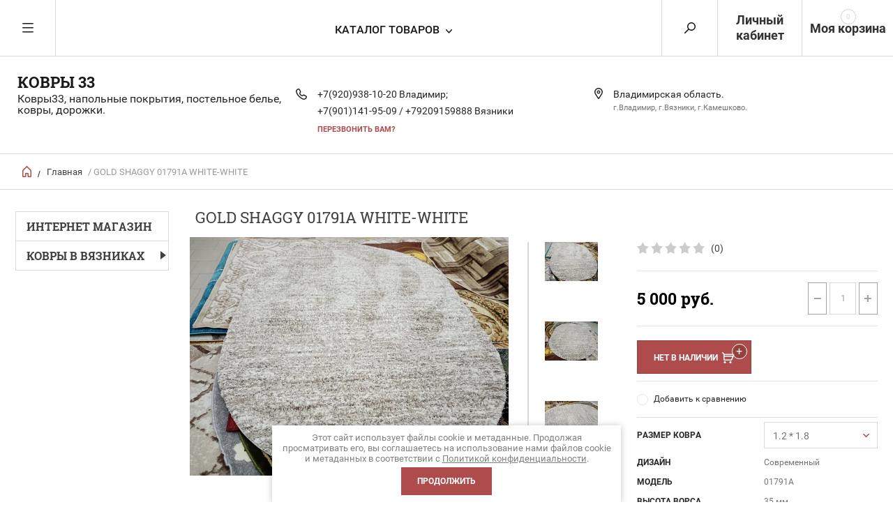

--- FILE ---
content_type: text/html; charset=utf-8
request_url: https://kovri33.ru/internet-magazin/product/gold-shaggy-01791a-white-white-3
body_size: 14830
content:


	        <!doctype html><html lang="ru"><head><meta charset="utf-8"><meta name="robots" content="all"/><title>GOLD SHAGGY 01791A WHITE-WHITE</title><meta name="description" content="GOLD SHAGGY 01791A WHITE-WHITE"><meta name="keywords" content="GOLD SHAGGY 01791A WHITE-WHITE"><meta name="SKYPE_TOOLBAR" content="SKYPE_TOOLBAR_PARSER_COMPATIBLE"><meta name="viewport" content="width=device-width, initial-scale=1.0, maximum-scale=1.0, user-scalable=no"><meta name="format-detection" content="telephone=no"><meta http-equiv="x-rim-auto-match" content="none"><script src="/g/libs/jquery/1.10.2/jquery.min.js"></script><link rel='stylesheet' type='text/css' href='/shared/highslide-4.1.13/highslide.min.css'/>
<script type='text/javascript' src='/shared/highslide-4.1.13/highslide-full.packed.js'></script>
<script type='text/javascript'>
hs.graphicsDir = '/shared/highslide-4.1.13/graphics/';
hs.outlineType = null;
hs.showCredits = false;
hs.lang={cssDirection:'ltr',loadingText:'Загрузка...',loadingTitle:'Кликните чтобы отменить',focusTitle:'Нажмите чтобы перенести вперёд',fullExpandTitle:'Увеличить',fullExpandText:'Полноэкранный',previousText:'Предыдущий',previousTitle:'Назад (стрелка влево)',nextText:'Далее',nextTitle:'Далее (стрелка вправо)',moveTitle:'Передвинуть',moveText:'Передвинуть',closeText:'Закрыть',closeTitle:'Закрыть (Esc)',resizeTitle:'Восстановить размер',playText:'Слайд-шоу',playTitle:'Слайд-шоу (пробел)',pauseText:'Пауза',pauseTitle:'Приостановить слайд-шоу (пробел)',number:'Изображение %1/%2',restoreTitle:'Нажмите чтобы посмотреть картинку, используйте мышь для перетаскивания. Используйте клавиши вперёд и назад'};</script>

            <!-- 46b9544ffa2e5e73c3c971fe2ede35a5 -->
            <script src='/shared/s3/js/lang/ru.js'></script>
            <script src='/shared/s3/js/common.min.js'></script>
        <link rel='stylesheet' type='text/css' href='/shared/s3/css/calendar.css' /><link rel="icon" href="/favicon.ico" type="image/x-icon">
<link rel="apple-touch-icon" href="/touch-icon-iphone.png">
<link rel="apple-touch-icon" sizes="76x76" href="/touch-icon-ipad.png">
<link rel="apple-touch-icon" sizes="120x120" href="/touch-icon-iphone-retina.png">
<link rel="apple-touch-icon" sizes="152x152" href="/touch-icon-ipad-retina.png">
<meta name="msapplication-TileImage" content="/touch-w8-mediumtile.png"/>
<meta name="msapplication-square70x70logo" content="/touch-w8-smalltile.png" />
<meta name="msapplication-square150x150logo" content="/touch-w8-mediumtile.png" />
<meta name="msapplication-wide310x150logo" content="/touch-w8-widetile.png" />
<meta name="msapplication-square310x310logo" content="/touch-w8-largetile.png" />

<!--s3_require-->
<link rel="stylesheet" href="/g/basestyle/1.0.1/user/user.css" type="text/css"/>
<link rel="stylesheet" href="/g/basestyle/1.0.1/user/user.blue.css" type="text/css"/>
<script type="text/javascript" src="/g/basestyle/1.0.1/user/user.js" async></script>
<!--/s3_require-->
 <link rel="stylesheet" href="/t/v5910/images/theme0/theme.scss.css"><!--[if lt IE 10]><script src="/g/libs/ie9-svg-gradient/0.0.1/ie9-svg-gradient.min.js"></script><script src="/g/libs/jquery-placeholder/2.0.7/jquery.placeholder.min.js"></script><script src="/g/libs/jquery-textshadow/0.0.1/jquery.textshadow.min.js"></script><script src="/g/s3/misc/ie/0.0.1/ie.js"></script><![endif]--><!--[if lt IE 9]><script src="/g/libs/html5shiv/html5.js"></script><![endif]--><script type='text/javascript' src="/g/s3/misc/eventable/0.0.1/s3.eventable.js"></script><script type='text/javascript' src="/g/s3/misc/math/0.0.1/s3.math.js"></script><script type='text/javascript' src="/g/s3/menu/allin/0.0.2/s3.menu.allin.js"></script></head><body style="background-color: #ffffff;"><div class="overlay"></div><nav class="menu-top-wrapper"><div class="close-menu"></div><ul class="menu-top"><li class="opened active"><a href="/" >Главная</a></li><li><a href="/o-kompanii" >О Компании</a></li><li><a href="/dostavka-i-oplata" >Доставка и оплата</a></li><li><a href="/kontakty" >Контакты</a></li><li><a href="/novosti" >Новости</a></li><li><a href="/otzyvy" >Отзывы</a></li><li><a href="/vopros-otvet" >Вопрос-ответ</a></li><li><a href="/obratnaya-svyaz" >Обратная связь</a></li><li><a href="/pomoshch-pokupatelyu" >Помощь покупателю</a></li><li><a href="/user" >Регистрация</a></li></ul><br /><br /><ul class="menu-top"><li><a href="/internet-magazin/folder/internet-magazin" >ИНТЕРНЕТ МАГАЗИН</a></li><li class="has-child"><a href="/internet-magazin/folder/kovry-v-vyaznikakh" >КОВРЫ В ВЯЗНИКАХ</a><ul class="level-2"><li><a href="/internet-magazin/folder/rossiyskiye-kovry-1" >Ковры Россия</a></li><li><a href="/internet-magazin/folder/kovry-turciya" >Ковры Турция</a></li><li><a href="/internet-magazin/folder/kovry-iran" >Ковры Иран</a></li><li><a href="/internet-magazin/folder/kovry-belgiya" >Ковры Бельгия</a></li></ul></li></ul></nav><div class="cart-wr-in"><div class="block-body"><div class="cart-icon"></div><div class="close-cart"></div><div class="shop-cart-opened"></div></div></div><div class="shop2-block login-form ">
	<div class="block-body">
		<div class="close-login"></div>
				<form method="post" action="/users">
			<input type="hidden" name="mode" value="login" />
			<div class="row">
				<label class="field text"><input type="text" name="login" id="login" tabindex="1" value="" placeholder="Логин или e-mail"/></label>
			</div>
			<div class="row">
				<label class="field password"><input type="password" name="password" id="password" tabindex="2" value="" placeholder="Пароль"/></label>
			</div>
			<a class="frg_pass" href="/users/forgot_password">Забыли пароль?</a>
			<button type="submit" class="signin-btn" tabindex="3">Войти</button>
		<div class="clear-container"></div>			
		<re-captcha data-captcha="recaptcha"
     data-name="captcha"
     data-sitekey="6LcYvrMcAAAAAKyGWWuW4bP1De41Cn7t3mIjHyNN"
     data-lang="ru"
     data-rsize="invisible"
     data-type="image"
     data-theme="light"></re-captcha></form>

		
		<a class="registration" href="/users/register" class="register">Регистрация</a>
		
		
	</div>
</div><div class="search-form-wrap"><div class="search-close"></div><form class="search-form" action="/search" method="get"><input type="text" class="search-text" name="search" onblur="this.value=this.value==''?'Введите ключевое слово':this.value" onfocus="this.value=this.value=='Введите ключевое слово'?'':this.value;" value="Введите ключевое слово" /><input class="search-button" type="submit" value="" /><re-captcha data-captcha="recaptcha"
     data-name="captcha"
     data-sitekey="6LcYvrMcAAAAAKyGWWuW4bP1De41Cn7t3mIjHyNN"
     data-lang="ru"
     data-rsize="invisible"
     data-type="image"
     data-theme="light"></re-captcha></form><div class="clear-container"></div>	
    
<div class="shop2-block search-form ">
	<div class="block-title">
		<strong>Расширенный поиск</strong>
		<span>&nbsp;</span>
	</div>
	<div class="block-body">
		<form action="/internet-magazin/search" enctype="multipart/form-data">
			<input type="hidden" name="sort_by" value=""/>
			
							<div class="row clear-self">
					<div class="row-title">Цена руб.</div>
				<div class="param-wrap param_range price range_slider_wrapper">
                    <div class="td param-body">
                        <div class="price_range clear-self">
                        	<label class="range min">
                                <input name="s[price][min]" type="text" size="5" class="small low" value="0" />
                            </label>
                            <label class="range max">    
    							<input name="s[price][max]" type="text" size="5" class="small hight" value="250000" />
    						</label>	
                        </div>
                        <div class="input_range_slider"></div>
                    </div>
                </div>
				</div>
			
							<div class="row">
					<label class="row-title" for="shop2-name">Название:</label>
					<input type="text" name="s[name]" size="20" id="shop2-name" value="" />
				</div>
			
							<div class="row">
					<label class="row-title" for="shop2-article">Артикул:</label>
					<input type="text" name="s[article]" id="shop2-article" value="" />
				</div>
			
							<div class="row">
					<label class="row-title" for="shop2-text">Текст:</label>
					<input type="text" name="search_text" size="20" id="shop2-text"  value="" />
				</div>
			
			
							<div class="row">
					<div class="row-title">Выберите категорию:</div>
					<select name="s[folder_id]" id="s[folder_id]">
						<option value="">Все</option>
																											                            <option value="360362905" >
	                                 ИНТЕРНЕТ МАГАЗИН
	                            </option>
	                        														                            <option value="638847803" >
	                                 КОВРЫ В ВЯЗНИКАХ
	                            </option>
	                        														                            <option value="638948403" >
	                                &raquo; Ковры Россия
	                            </option>
	                        														                            <option value="10649716" >
	                                &raquo; Ковры Турция
	                            </option>
	                        														                            <option value="10649916" >
	                                &raquo; Ковры Иран
	                            </option>
	                        														                            <option value="22653716" >
	                                &raquo; Ковры Бельгия
	                            </option>
	                        											</select>
				</div>

				<div id="shop2_search_custom_fields"></div>
			
						<div id="shop2_search_global_fields">
				
			
			
												<div class="row">
						<div class="row-title">Размер ковра:</div>
						<select name="s[razmery]">
							<option value="">Все</option>
															<option value="298925841">0,5 * 0,8</option>
															<option value="283449841">0,5 * 1,8</option>
															<option value="280909041">0,6 * 1,1</option>
															<option value="295704241">0,7 * 0,7</option>
															<option value="298926641">0,8 * 1,2</option>
															<option value="280909241">0,8 * 1,5</option>
															<option value="283450041">0,8 * 2,8</option>
															<option value="286553441">0,8 * 3,0</option>
															<option value="298926841">1,0 * 1,5</option>
															<option value="280909441">1,0 * 2,0</option>
															<option value="284589641">1,0 * 3,0</option>
															<option value="283450241">1,1 * 1,7</option>
															<option value="284458041">1,2 * 1,7</option>
															<option value="280909641">1,2 * 1,8</option>
															<option value="96742503">1,2 * 2,5</option>
															<option value="288013041">1,33*2,0</option>
															<option value="283450441">1,4 * 2,0</option>
															<option value="283544241">1,5 * 1,5</option>
															<option value="283598841">1,5 * 2,0</option>
															<option value="284454041">1,5 * 2,2</option>
															<option value="289016241">1,5 * 2,25</option>
															<option value="289016841">1.5 * 2.25</option>
															<option value="280909841">1,5 * 2,3</option>
															<option value="285232241">1,5 * 2,5</option>
															<option value="280910041">1,5 * 3,0</option>
															<option value="284568241">1,5 * 4,0</option>
															<option value="285064641">1,57 * 3,0</option>
															<option value="285062241">1,57 * 2,3</option>
															<option value="294241641">1.6 * 1.6</option>
															<option value="293931841">1,6 * 2,2</option>
															<option value="283193641">1,6 * 2,3</option>
															<option value="297893241">1.6 * 2.3</option>
															<option value="297892641">1,6 * 2,35</option>
															<option value="284457641">1,6 * 3,0</option>
															<option value="284805441">1,6 * 4,0</option>
															<option value="284922841">1,65 * 2,3</option>
															<option value="285273441">1,9 * 2,9</option>
															<option value="285864641">1,95 * 3,0</option>
															<option value="283178241">2,0 * 2,0</option>
															<option value="285265441">2,0 * 2,5</option>
															<option value="285276441">2,0 * 2,9</option>
															<option value="285276241">2,0 * 2,9</option>
															<option value="282675841">2,0 * 3,0</option>
															<option value="287574241">2,0 * 3,5</option>
															<option value="283101241">2,0 * 4,0</option>
															<option value="285229241">2,4 * 3,4</option>
															<option value="283600641">2,5 * 3,5</option>
															<option value="284567641">2,5 * 4,0</option>
															<option value="284567841">2,5 * 5,0</option>
															<option value="284568041">3,0 * 4,0</option>
															<option value="297882441">0,8 * 1,0</option>
															<option value="297882841">1,0 * 0,8</option>
															<option value="297907641">1.6 * 3.0</option>
															<option value="286282841">1,6 * 1,6</option>
															<option value="300194841">0,4 * 0,6</option>
															<option value="300195041">0,5 * 0,7</option>
															<option value="300202041">0,6 * 0,9</option>
															<option value="301155441">1,15 * 1,7</option>
															<option value="301226441">1,54 * 2,3</option>
															<option value="35855603">1,47 * 2,3</option>
															<option value="35858603">1,47 * 1,47</option>
															<option value="39413603">1,8 * 2,6</option>
															<option value="39413803">0,7 * 1,4</option>
															<option value="42293603">1,0 * 1,2</option>
															<option value="138216203">1,2 * 2,0</option>
															<option value="167477003">1,9 * 3,0</option>
															<option value="96746903">0,75 * 1,5</option>
															<option value="96747103">1,14 * 1,7</option>
															<option value="153074300">1,8 * 3,0</option>
															<option value="153730900">2.0 * 2.85</option>
															<option value="153831300">1.2 * 3.0</option>
															<option value="153853900">2.4 * 3.3</option>
															<option value="157376100">1.8 * 3.0</option>
															<option value="157376900">1.8 * 2.5</option>
															<option value="173762100">3.0 * 5.0</option>
															<option value="173766300">2.0 * 5.0</option>
															<option value="173766700">2.0 * 4.0</option>
															<option value="173767100">2.0 * 3.0</option>
															<option value="175147900">1.5 * 1.9</option>
															<option value="175200500">1.5 * 3.0</option>
															<option value="175270100">2.0 * 2.0</option>
															<option value="175272700">2.5 * 2.5</option>
															<option value="175305900">2.5 * 3.5</option>
															<option value="185803900">2.0 * 2.5</option>
															<option value="193224300">1.5 * 2.3</option>
															<option value="195918300">1.6 * 2.2</option>
															<option value="195951100">1.0 * 1.0</option>
															<option value="195952100">2.4 * 3.4</option>
															<option value="196291900">1.0 * 2.0</option>
															<option value="234330900">3.0 * 4.0</option>
															<option value="234352700">1.2 * 1.8</option>
															<option value="235209900">2,4 * 4,0</option>
															<option value="254269900">1,5 * 4.0</option>
															<option value="284861100">1.8 * 3.5</option>
															<option value="288466900">1.5 * 2.0</option>
															<option value="288492500">1.5 * 4.0</option>
															<option value="2559501">1.4 * 2.0</option>
															<option value="4161701">1.2 * 1.7</option>
															<option value="45577901">1.2 * 2.0</option>
															<option value="45578101">1.5 * 2.5</option>
															<option value="45593701">1.0 * 3.0</option>
															<option value="101885901">3.0 * 3.0</option>
															<option value="125418501">1.5 * 1.5</option>
															<option value="148553901">1.5 * 5.0</option>
															<option value="148700101">2.5 * 4.0</option>
															<option value="230450101">2.0 * 2.9</option>
															<option value="231669501">2.5 * 3.0</option>
													</select>
					</div>
							

																																												
			
												<div class="row">
						<div class="row-title">Форма:</div>
						<select name="s[forma_922]">
							<option value="">Все</option>
															<option value="282748841">Прямой</option>
															<option value="282749041">Овал</option>
															<option value="283178041">Круг</option>
															<option value="286283041">Квадрат</option>
															<option value="291990241">Овал + Прямой</option>
													</select>
					</div>
							

					
			
												<div class="row">
						<div class="row-title">Страна:</div>
						<select name="s[strana]">
							<option value="">Все</option>
															<option value="282821641">Россия</option>
															<option value="282821841">Турция</option>
															<option value="282822041">Бельгия</option>
															<option value="282822241">Китай</option>
															<option value="282822441">Молдова</option>
															<option value="282822641">Беларусь</option>
															<option value="284454841">Узбекистан</option>
													</select>
					</div>
							

								
			
												<div class="row">
						<div class="row-title">Размер постельного:</div>
						<select name="s[razver_postelnoe]">
							<option value="">Все</option>
															<option value="283599441">1,5-спальное</option>
															<option value="283599641">2,0-х спальное</option>
															<option value="283599841">евро</option>
															<option value="283600041">семейное</option>
															<option value="284341441">2-х спальное</option>
															<option value="223988100">семейный</option>
													</select>
					</div>
							

									</div>
						
							<div class="row">
					<div class="row-title">Производитель:</div>
					<select name="s[vendor_id]">
						<option value="">Все</option>          
	                    	                        <option value="142927041" >Беларусь</option>
	                    	                        <option value="144296441" >Бельгия</option>
	                    	                        <option value="143715841" >Брест</option>
	                    	                        <option value="142940441" >Витебск</option>
	                    	                        <option value="152442041" >Индия</option>
	                    	                        <option value="142940641" >Иран</option>
	                    	                        <option value="234503" >Казахстан</option>
	                    	                        <option value="142617241" >Китай</option>
	                    	                        <option value="141583041" >Молдова</option>
	                    	                        <option value="141586641" >Россия</option>
	                    	                        <option value="32219703" >Сербия</option>
	                    	                        <option value="141580841" >Турция</option>
	                    	                        <option value="143709041" >Узбекистан</option>
	                    					</select>
				</div>
			
											    <div class="row">
				        <div class="row-title">Новинка:</div>
			            			            <select name="s[flags][2]">
				            <option value="">Все</option>
				            <option value="1">да</option>
				            <option value="0">нет</option>
				        </select>
				    </div>
		    												    <div class="row">
				        <div class="row-title">Спецпредложение:</div>
			            			            <select name="s[flags][1]">
				            <option value="">Все</option>
				            <option value="1">да</option>
				            <option value="0">нет</option>
				        </select>
				    </div>
		    				
							<div class="row">
					<div class="row-title">Результатов на странице:</div>
					<select name="s[products_per_page]">
									            				            				            <option value="5">5</option>
			            				            				            <option value="20">20</option>
			            				            				            <option value="35">35</option>
			            				            				            <option value="50">50</option>
			            				            				            <option value="65">65</option>
			            				            				            <option value="80">80</option>
			            				            				            <option value="95">95</option>
			            					</select>
				</div>
			
			<div class="clear-container"></div>
			<div class="row">
				<button type="submit" class="search-btn">Найти</button>
			</div>
		<re-captcha data-captcha="recaptcha"
     data-name="captcha"
     data-sitekey="6LcYvrMcAAAAAKyGWWuW4bP1De41Cn7t3mIjHyNN"
     data-lang="ru"
     data-rsize="invisible"
     data-type="image"
     data-theme="light"></re-captcha></form>
		<div class="clear-container"></div>
	</div>
</div><!-- Search Form --></div><div class="folders-shared"><div class="close-folders"></div><ul class="folders"><li><a href="/internet-magazin/folder/internet-magazin" >ИНТЕРНЕТ МАГАЗИН</a></li><li><a href="/internet-magazin/folder/kovry-v-vyaznikakh" >КОВРЫ В ВЯЗНИКАХ</a><ul class="level-2"><li><a href="/internet-magazin/folder/rossiyskiye-kovry-1" >Ковры Россия</a></li><li><a href="/internet-magazin/folder/kovry-turciya" >Ковры Турция</a></li><li><a href="/internet-magazin/folder/kovry-iran" >Ковры Иран</a></li><li><a href="/internet-magazin/folder/kovry-belgiya" >Ковры Бельгия</a></li></ul></li></ul></div><div class="site-wrapper page-in product-page"><header role="banner" class="site-header"><div class="header-top-panel" style="background-color: #ffffff;"><div class="menu-icon"></div><div class="shop-cart-wr"><div class="cart-ico"></div><div id="shop2-cart-preview">
	<div class="cart-wr">
		<div class="shop2-block cart-preview">
		<div class="block_title empty">
			<div class="cart_amount">0</div>
		</div>
		</div>
	</div>
</div><!-- Cart Preview --></div><div class="block-title login-ico"></div><div class="site-search-wr"><div class="search-ico"></div></div><div class="folders-title">Каталог товаров</div><div class="folders-title smal">Каталог</div></div><div class="header-bot"><div class="site-name td"><div class="name-desc-wrap"><a href="http://kovri33.ru"  title="На главную страницу">КОВРЫ 33</a><div class="site-descriptor">Ковры33, напольные покрытия, постельное белье, ковры, дорожки.</div></div></div><div class="site-phone td"><div class="site-phone-in"><div class="site-phone-number phone-block"><div><a href="tel:+7(920)938-10-20 Владимир">+7(920)938-10-20 Владимир; </a> </div><div><a href="tel:+7(901)141-95-09 / +79209159888  Вязники">+7(901)141-95-09 / +79209159888  Вязники</a> </div></div><a href="#" class="callback">перезвонить Вам?</a></div></div><div class="site-addes td"><div class="site-addes-in"><div class="site-address-title">Владимирская область.</div><div class="adres-body">г.Владимир, г.Вязники, г.Камешково.</div></div></div></div></header> <!-- .site-header --><div class="site-path-wrap"><div class="site-path-in"><span class="home"><a href="http://kovri33.ru"></a> /</span>
<div class="site-path" data-url="/"><a href="/">Главная</a> / GOLD SHAGGY 01791A WHITE-WHITE</div></div></div><div class="site-container"><aside role="complementary" class="sidebar left"><ul class="folders-menu-new"><li><a href="/internet-magazin/folder/internet-magazin" >ИНТЕРНЕТ МАГАЗИН</a></li><li class="has-child"><a href="/internet-magazin/folder/kovry-v-vyaznikakh" >КОВРЫ В ВЯЗНИКАХ</a><ul class="level-2"><li><a href="/internet-magazin/folder/rossiyskiye-kovry-1" >Ковры Россия</a></li><li><a href="/internet-magazin/folder/kovry-turciya" >Ковры Турция</a></li><li><a href="/internet-magazin/folder/kovry-iran" >Ковры Иран</a></li><li><a href="/internet-magazin/folder/kovry-belgiya" >Ковры Бельгия</a></li></ul></li></ul></aside><main role="main" class="site-main"><div class="site-main__inner"><h1>GOLD SHAGGY 01791A WHITE-WHITE</h1>    
            
	
	
		
							
			
							
			
							
			
		
					

<form
	method="post"
	action="/internet-magazin?mode=cart&amp;action=add"
	accept-charset="utf-8"
	class="shop2-product">

	<input type="hidden" name="kind_id" value="1491363301"/>
	<input type="hidden" name="product_id" value="1191987301"/>
	<input type="hidden" name="meta" value='{&quot;razmery&quot;:&quot;234352700&quot;,&quot;dizajn&quot;:&quot;\u0421\u043e\u0432\u0440\u0435\u043c\u0435\u043d\u043d\u044b\u0439&quot;,&quot;model_&quot;:&quot;01791A&quot;,&quot;vysota_matrasa&quot;:&quot;35&quot;,&quot;vors&quot;:&quot;\u0432\u044b\u0441\u043e\u043a\u0438\u0439&quot;,&quot;cvet_731&quot;:&quot;WHITE-WHITE&quot;,&quot;tkan&quot;:&quot;\u041f\u043e\u043b\u0438\u044d\u0441\u0442\u0435\u0440+\u041c\u0438\u043a\u0440\u043e\u0444\u0438\u0431\u0440\u0430&quot;,&quot;dlina_spal_nogo_mesta&quot;:&quot;\u0425\u043b\u043e\u043f\u043e\u043a&quot;,&quot;forma_922&quot;:&quot;282749041&quot;,&quot;strana&quot;:[&quot;282821841&quot;]}'/>
		<div class="side-l-r-wrapper">
	<div class="product-side-l">
		<div class="product-image-wrap">
						<div class="product-thumbnails-wrap special-block-wrapper" id="exaemple">
			<div class="product-thumbnails-wrap1 special-block clear-self" >
			<div class="scrollbar">
				<div class="handle">
					<div class="mousearea">
					</div>
				</div>
			</div>	
			<div class="product-thumbnails special-block-in frame">
				<ul class="thumbnails-in special-block1 product-list-thumbs clear-self">
															<li>
						<a class="light_gallery2" href="/d/gold_shaggy_01791a_white-white_2_1.jpg">
							<img src="/thumb/2/IZq9D0jEa1ruKoANAQLqPQ/150r150/d/gold_shaggy_01791a_white-white_2_1.jpg" alt="GOLD SHAGGY 01791A WHITE-WHITE" title="GOLD SHAGGY 01791A WHITE-WHITE" />
						</a>
					</li>
											<li>
							<a class="light_gallery2" href="/d/gold_shaggy_01791a_white-white_3_1.jpg">
								<img src="/thumb/2/7k_oc1K96bRgRumtIgtEdg/150r150/d/gold_shaggy_01791a_white-white_3_1.jpg" alt="GOLD SHAGGY 01791A WHITE-WHITE" title="GOLD SHAGGY 01791A WHITE-WHITE" />
							</a>
							<div class="verticalMiddle"></div>
						</li>
											<li>
							<a class="light_gallery2" href="/d/gold_shaggy_01791a_white-white_4_1.jpg">
								<img src="/thumb/2/YaGLY-GzGuEII-eh9zUs-w/150r150/d/gold_shaggy_01791a_white-white_4_1.jpg" alt="GOLD SHAGGY 01791A WHITE-WHITE" title="GOLD SHAGGY 01791A WHITE-WHITE" />
							</a>
							<div class="verticalMiddle"></div>
						</li>
											<li>
							<a class="light_gallery2" href="/d/gold_shaggy_01791a_white-white_7.jpg">
								<img src="/thumb/2/xlH3mqjF96yjiAeVc1-7wQ/150r150/d/gold_shaggy_01791a_white-white_7.jpg" alt="GOLD SHAGGY 01791A WHITE-WHITE" title="GOLD SHAGGY 01791A WHITE-WHITE" />
							</a>
							<div class="verticalMiddle"></div>
						</li>
									
				</ul>
			</div>	
				<div class="prevPage"></div>
				<div class="nextPage"></div>
				<ul class="pages"></ul>	
			</div>
			</div>
						<div class="product-image">
											
				<a class="light_gallery_opener" href="/d/gold_shaggy_01791a_white-white_2_1.jpg">
					<img src="/thumb/2/89rvepcYRw9CJRpxL6Unvw/800r800/d/gold_shaggy_01791a_white-white_2_1.jpg" alt="GOLD SHAGGY 01791A WHITE-WHITE" title="GOLD SHAGGY 01791A WHITE-WHITE" />
				</a>
				<div style="display: none;">
					<a class="light_gallery" href="/d/gold_shaggy_01791a_white-white_2_1.jpg">
						<img src="/thumb/2/89rvepcYRw9CJRpxL6Unvw/800r800/d/gold_shaggy_01791a_white-white_2_1.jpg" alt="GOLD SHAGGY 01791A WHITE-WHITE" title="GOLD SHAGGY 01791A WHITE-WHITE" />
					</a>
											<a href="/d/gold_shaggy_01791a_white-white_3_1.jpg" class="light_gallery">
							<img src="/thumb/2/kknTAaxAmLZK6L5QmKsegg/450r450/d/gold_shaggy_01791a_white-white_3_1.jpg" alt="GOLD SHAGGY 01791A WHITE-WHITE" title="GOLD SHAGGY 01791A WHITE-WHITE" />
						</a>
											<a href="/d/gold_shaggy_01791a_white-white_4_1.jpg" class="light_gallery">
							<img src="/thumb/2/MKKKt1Dw6gW32_ULdNjgng/450r450/d/gold_shaggy_01791a_white-white_4_1.jpg" alt="GOLD SHAGGY 01791A WHITE-WHITE" title="GOLD SHAGGY 01791A WHITE-WHITE" />
						</a>
											<a href="/d/gold_shaggy_01791a_white-white_7.jpg" class="light_gallery">
							<img src="/thumb/2/PIcAkcLPeJm_-eETrEhO9g/450r450/d/gold_shaggy_01791a_white-white_7.jpg" alt="GOLD SHAGGY 01791A WHITE-WHITE" title="GOLD SHAGGY 01791A WHITE-WHITE" />
						</a>
									</div>
				<div class="verticalMiddle"></div>
											</div>
		</div>		
	</div>
	<div class="product-side-r">
				
	<div class="tpl-rating-block"><div class="tpl-stars"><div class="tpl-rating" style="width: 0%;"></div></div><span>(0)</span></div>
				
							<div class="form-add">
				<div class="product-price">
						
						<div class="price-current ">
		<strong>5&nbsp;000</strong> руб.			</div>
						</div>

					<div class="product-amount">
					<div class="amount-title">Количество:</div>
							<div class="shop2-product-amount disabled">
				<button type="button" disabled="disabled">&#8722;</button><input type="text" maxlength="4" disabled="disabled" value="1" /><button type="button" disabled="disabled">&#43;</button>
			</div>
			</div>

			</div>
			
			<button class="shop2-product-btn type-3 notavailable" disabled="disabled" type="submit">
			<span>Нет в наличии</span>
		</button>
	
			<div class="buy-one-click">
			</div>
				<div class="clear-float"></div>
											
 
		
		<div class="product-details">
		<table class="shop2-product-options">			<div class="product-compare">
			<label>
				<span class="checkbox-style"></span>
				<input type="checkbox" value="1491363301"/>
				Добавить к сравнению
			</label>
		</div>
	<tr class="odd type-select"><th>Размер ковра</th><td><select name="cf_razmery" class="shop2-cf"><option  value="297893241" data-name="razmery" data-value="297893241" data-kinds="1491362301" >1.6 * 2.3</option><option  value="173767100" data-name="razmery" data-value="173767100" data-kinds="1491364101" >2.0 * 3.0</option><option  value="234352700" data-name="razmery" data-value="234352700" data-kinds="1491363301" selected="selected">1.2 * 1.8</option></select></td></tr><tr class="even"><th>Дизайн</th><td>Современный </td></tr><tr class="odd"><th>Модель</th><td>01791A </td></tr><tr class="even"><th>Высота ворса</th><td>35 мм</td></tr><tr class="odd"><th>Ворс</th><td>высокий </td></tr><tr class="even"><th>Цвет</th><td>WHITE-WHITE </td></tr><tr class="odd"><th>Состав ворса</th><td>Полиэстер+Микрофибра </td></tr><tr class="even"><th>Основа</th><td>Хлопок </td></tr><tr class="odd type-select"><th>Форма</th><td>Овал</td></tr><tr class="even"><th>Страна</th><td>Турция</td></tr></table>
	</div>
											<script src="https://yastatic.net/es5-shims/0.0.2/es5-shims.min.js"></script>
				<script src="https://yastatic.net/share2/share.js"></script>
				<div class="ya-share2" data-services="messenger,vkontakte,odnoklassniki,telegram,viber,whatsapp"></div>
						<div class="shop2-clear-container"></div>
			
	</div>
	</div>
	<div class="shop2-clear-container"></div>
<re-captcha data-captcha="recaptcha"
     data-name="captcha"
     data-sitekey="6LcYvrMcAAAAAKyGWWuW4bP1De41Cn7t3mIjHyNN"
     data-lang="ru"
     data-rsize="invisible"
     data-type="image"
     data-theme="light"></re-captcha></form><!-- Product -->

	



	<div class="shop2-product-data" id="product_tabs">
					<ul class="shop2-product-tabs">
				<li class="active-tab"><a href="#shop2-tabs-2">Характеристики</a></li><li  class="modification_title"><a href="#shop2-tabs-3">Модификации</a></li><li ><a href="#shop2-tabs-4">Отзывы (0)</a></li>
			</ul>

						<div class="shop2-product-desc">

								
								<div class="desc-area active-area" id="shop2-tabs-2">
					<table class="shop2-product-params"><tr class="even vendor"><th>Производитель:</th><td><a href="/internet-magazin/vendor/andiolly">Турция</a></td></tr><tr class="odd"><th>Размер ковра</th><td>1.2 * 1.8</td></tr><tr class="even"><th>Цвет</th><td>WHITE-WHITE </td></tr></table>
					<div class="shop2-clear-container"></div>
				</div>
								
								<div class="desc-area " id="shop2-tabs-3">
					<div class="shop2-group-kinds mod shop2-product-item">
						<div class="shop2-group-kinds-in frame">
							<ul class="shop2-group-kinds-in1 mod clear-self">
								
<li class="shop2-kind-item">
	
			<div class="kind-image">
								<a href="/internet-magazin/product/gold-shaggy-01791a-white-white-1"><img src="/thumb/2/5TAAxZWXY0fyZQ6XxMMldw/350r350/d/gold_shaggy_01791a_white-white_2_1.jpg" alt="GOLD SHAGGY 01791A WHITE-WHITE" title="GOLD SHAGGY 01791A WHITE-WHITE" /></a>
				<div class="verticalMiddle"></div>
							</div>
									<div class="kind-details">
				<div class="kind-name"><a href="/internet-magazin/product/gold-shaggy-01791a-white-white-1">GOLD SHAGGY 01791A WHITE-WHITE</a></div>		
									<div class="kind-price">
							
						
							<div class="price-current ">
		<strong>8&nbsp;500</strong> руб.			</div>
								
											</div>
							</div>
			<div class="shop2-clear-container"></div>
			
	</li>	
<li class="shop2-kind-item">
	
			<div class="kind-image">
								<a href="/internet-magazin/product/gold-shaggy-01791a-white-white-5"><img src="/thumb/2/5TAAxZWXY0fyZQ6XxMMldw/350r350/d/gold_shaggy_01791a_white-white_2_1.jpg" alt="GOLD SHAGGY 01791A WHITE-WHITE" title="GOLD SHAGGY 01791A WHITE-WHITE" /></a>
				<div class="verticalMiddle"></div>
							</div>
									<div class="kind-details">
				<div class="kind-name"><a href="/internet-magazin/product/gold-shaggy-01791a-white-white-5">GOLD SHAGGY 01791A WHITE-WHITE</a></div>		
									<div class="kind-price">
							
						
							<div class="price-current ">
		<strong>13&nbsp;800</strong> руб.			</div>
								
											</div>
							</div>
			<div class="shop2-clear-container"></div>
			
	</li>
							</ul>
						</div>
						<div class="scrollbar">
							<div class="handle">
								<div class="mousearea">
								</div>
							</div>
							<div class="prevPage"></div>
							<div class="nextPage"></div>										
						</div>	
						<ul class="pages"></ul>
					</div><!-- Group Products -->
					<div class="shop2-clear-container"></div>
				</div>
								
				
				
				
				<div class="desc-area reviews " id="shop2-tabs-4">
						
	
	
			    
		
			<div class="tpl-block-header">Оставьте отзыв</div>

			<div class="tpl-info">
				Заполните обязательные поля <span class="tpl-required">*</span>.
			</div>

			<form action="" method="post" class="tpl-form">
															<input type="hidden" name="comment_id" value="" />
														 
												<div class="tpl-field  type-text ">
							<label class="tpl-title" for="d[1]">
																	<span class="tpl-required">*</span>
																Имя:

															</label>
							<div class="clear-float"></div>
							<div class="tpl-value">
																	<input type="text" size="40" name="author_name" maxlength="" value ="" required="true"/>
															</div>

							
						</div>
														 
												<div class="tpl-field  type-text ">
							<label class="tpl-title" for="d[1]">
																	<span class="tpl-required">*</span>
																E-mail:

															</label>
							<div class="clear-float"></div>
							<div class="tpl-value">
																	<input type="text" size="40" name="author" maxlength="" value ="" required="true"/>
															</div>

							
						</div>
														 
						<div class="clear-float"></div>						<div class="tpl-field  ">
							<label class="tpl-title" for="d[1]">
																	<span class="tpl-required">*</span>
																Комментарий:

															</label>
							<div class="clear-float"></div>
							<div class="tpl-value">
																	<textarea cols="55" rows="10" name="text"></textarea>
															</div>

							
						</div>
														 
						<div class="clear-float"></div>						<div class="tpl-field  stars-wrap">
							<label class="tpl-title" for="d[1]">
																	<span class="tpl-required">*</span>
																Оценка:

															</label>
							<div class="clear-float"></div>
							<div class="tpl-value">
																	
																			<div class="tpl-stars">
											<span></span>
											<span></span>
											<span></span>
											<span></span>
											<span></span>
											<input name="rating" type="hidden" value="0" />
										</div>
									
															</div>

							
						</div>
													<div style="margin: 5px;" class="ors-privacy-checkbox">
			        <label>
			            <input type="checkbox" name="rating" value="1"  />
			                <span>Я выражаю <a href="/user/agreement">согласие на передачу и обработку персональных данных</a> 
			                        в соответствии с <a href="/politika-konfidencialnosti">Политикой конфиденциальности</a> 
			                <span class="field-required-mark"> *</span></span>
			        </label>
			    </div>
				
				<div class="tpl-field">
					<input type="submit" class="tpl-button tpl-button-big" value="Отправить" />
				</div>

			<re-captcha data-captcha="recaptcha"
     data-name="captcha"
     data-sitekey="6LcYvrMcAAAAAKyGWWuW4bP1De41Cn7t3mIjHyNN"
     data-lang="ru"
     data-rsize="invisible"
     data-type="image"
     data-theme="light"></re-captcha></form>
		
						<div class="shop2-clear-container"></div>
				</div>				
			</div><!-- Product Desc -->
		
				<div class="shop2-clear-container"></div>
	</div>

<p><a href="javascript:shop2.back()" class="shop2-btn shop2-btn-back">Назад</a></p>

	


	


	
	            
        </div></main> <!-- .site-main --><div class="clear-float"></div></div><footer role="contentinfo" class="site-footer"><div class="menu-bot-wrapper"><ul class="menu-bot"><li><a href="/" >Главная</a></li><li><a href="/o-kompanii" >О Компании</a></li><li><a href="/dostavka-i-oplata" >Доставка и оплата</a></li><li><a href="/kontakty" >Контакты</a></li><li><a href="/novosti" >Новости</a></li><li><a href="/otzyvy" >Отзывы</a></li><li><a href="/vopros-otvet" >Вопрос-ответ</a></li><li><a href="/obratnaya-svyaz" >Обратная связь</a></li><li><a href="/pomoshch-pokupatelyu" >Помощь покупателю</a></li><li><a href="/user" >Регистрация</a></li></ul></div><div class="form-bottom"><div class="tpl-anketa" data-api-url="/-/x-api/v1/public/?method=form/postform&param[form_id]=58204441" data-api-type="form">
	<div class="title">Подписаться на рассылку</div>			<form method="post" action="/">
		<input type="hidden" name="form_id" value="58204441">
		<input type="hidden" name="tpl" value="db:form.minimal.tpl">
												<div class="tpl-field"><p>Подписаться на рассылку выгодных предложений нашего магазиа</p></div>
									        <div class="tpl-field type-text field-required">
	          <div class="field-title">E-mail: <span class="field-required-mark">*</span></div>	          	          <div class="field-value">
	          		            	<input required type="text" size="20" maxlength="100" value="" name="d[1]" placeholder="E-mail"/>
	            	            	          </div>
	        </div>
	        						        <div class="tpl-field type-checkbox field-required">
	          	          	          <div class="field-value">
	          						<ul>
													<li><label><input type="checkbox" value="Да" name="d[2]" />Я выражаю&nbsp;<a href="/user/agreement" onclick="window.open(this.href, '', 'resizable=no,status=no,location=no,toolbar=no,menubar=no,fullscreen=no,scrollbars=no,dependent=no,width=500,left=500,height=700,top=700'); return false;">согласие на передачу и обработку персональных данных</a>&nbsp;в соответствии с&nbsp;<a href="/politika-konfidencialnosti" onclick="window.open(this.href, '', 'resizable=no,status=no,location=no,toolbar=no,menubar=no,fullscreen=no,scrollbars=no,dependent=no,width=500,left=500,height=700,top=700'); return false;">Политикой конфиденциальности</a></label></li>
											</ul>
					            	          </div>
	        </div>
	        		
		
		<div class="tpl-field tpl-field-button">
			<button type="submit" class="tpl-form-button">Отправить</button>
		</div>

		<re-captcha data-captcha="recaptcha"
     data-name="captcha"
     data-sitekey="6LcYvrMcAAAAAKyGWWuW4bP1De41Cn7t3mIjHyNN"
     data-lang="ru"
     data-rsize="invisible"
     data-type="image"
     data-theme="light"></re-captcha></form>
					</div>
</div><div class="site-name-bot"><span>&copy; 2017 - 2026</span><a class="privacy_policy" href="/politika-konfidencialnosti">Политика конфиденциальности</a></div><br><div class="soc-ico"><a href="https://www.facebook.com/" target="blank"><img src="/d/soc.png" alt="Фейсбук" /></a><a href="https://vk.com/" target="blank"><img src="/d/soc-05.png" alt="ВКонтакте" /></a><a href="https://ok.ru/group/62484768948285" target="blank"><img src="/d/soc-04.png" alt="Одноклассники" /></a><a href="https://twitter.com/?lang=ru" target="blank"><img src="/d/fgs16_twitter_5.svg" alt="Твиттер" /></a><a href="https://www.tumblr.com/" target="blank"><img src="/d/soc-03.png" alt="Tumblr" /></a><a href="https://www.instagram.com/kover_dly_doma/" target="blank"><img src="/d/kver.jpg" alt="instagram" /></a></div><div class="site-copyright"><span style='font-size:14px;' class='copyright'><!--noindex--><span class="copyright">
    <a rel="nofollow" href="https://megagroup.ru" target="_blank" ><img src="https://cp1.megagroup.ru/g/mlogo/25x25/grey/dark.png" alt="Создание сайта - Мегагрупп.ру" style="vertical-align: middle;"></a>
<a rel="nofollow" href="https://megagroup.ru" title="Создание сайта"  target="_blank">Создание сайта</a> - Мегагрупп.ру</span> <!--/noindex--></span></div><div class="site-counters"><!--LiveInternet counter--><script type="text/javascript">
document.write("<a href='//www.liveinternet.ru/click' "+
"target=_blank><img src='//counter.yadro.ru/hit?t52.3;r"+
escape(document.referrer)+((typeof(screen)=="undefined")?"":
";s"+screen.width+"*"+screen.height+"*"+(screen.colorDepth?
screen.colorDepth:screen.pixelDepth))+";u"+escape(document.URL)+
";"+Math.random()+
"' alt='' title='LiveInternet: показано число просмотров и"+
" посетителей за 24 часа' "+
"border='0' width='88' height='31'><\/a>")
</script><!--/LiveInternet-->
<!--__INFO2026-01-17 01:59:04INFO__-->
</div></footer> <!-- .site-footer --></div><div class="product-includeForm"><div class="tpl-anketa" data-api-url="/-/x-api/v1/public/?method=form/postform&param[form_id]=58204841" data-api-type="form">
	<div class="closeBtnForm"></div>
			<form method="post">
		<input type="hidden" name="form_id" value="58204841">
		<input type="hidden" name="tpl" value="db:shop2.2.25gr-buy-in-one-click.tpl">
		<div class="title">Перезвонить Вам</div>								    	        <div class="tpl-field type-text field-required">
	          <div class="field-title">Телефон: <span class="field-required-mark">*</span></div>	          	          <div class="field-value">

 	          	
	          	
	          		            	<input required="" type="text" size="30" maxlength="100" value="" name="d[0]" />
	            	            	          </div>
	        </div>
	        					    	        <div class="tpl-field type-textarea">
	          <div class="field-title">Комментарий:</div>	          	          <div class="field-value">

 	          	
	          	
	          		            	<textarea  cols="50" rows="7" name="d[1]"></textarea>
	            	            	          </div>
	        </div>
	        					    	        <div class="tpl-field type-checkbox field-required">
	          	          	          <div class="field-value">

 	          	
	          	
	          						<ul>
													<li><label><input type="checkbox" value="Да" name="d[2]" />Я выражаю&nbsp;<a href="/user/agreement" onclick="window.open(this.href, '', 'resizable=no,status=no,location=no,toolbar=no,menubar=no,fullscreen=no,scrollbars=no,dependent=no,width=500,left=500,height=700,top=700'); return false;">согласие на передачу и обработку персональных данных</a>&nbsp;в соответствии с&nbsp;<a href="/politika-konfidencialnosti" onclick="window.open(this.href, '', 'resizable=no,status=no,location=no,toolbar=no,menubar=no,fullscreen=no,scrollbars=no,dependent=no,width=500,left=500,height=700,top=700'); return false;">Политикой конфиденциальности</a></label></li>
											</ul>
					            	          </div>
	        </div>
	        		
		
		<div class="tpl-field tpl-field-button">
			<button type="submit" class="tpl-form-button">Отправить</button>
		</div>

		<re-captcha data-captcha="recaptcha"
     data-name="captcha"
     data-sitekey="6LcYvrMcAAAAAKyGWWuW4bP1De41Cn7t3mIjHyNN"
     data-lang="ru"
     data-rsize="invisible"
     data-type="image"
     data-theme="light"></re-captcha></form>
					</div>
</div><div class="product-includeForm2"><div class="tpl-anketa" data-api-url="/-/x-api/v1/public/?method=form/postform&param[form_id]=58204641" data-api-type="form">
	<div class="closeBtnForm"></div>
			<form method="post">
		<input type="hidden" name="form_id" value="58204641">
		<input type="hidden" name="tpl" value="db:shop2.2.25gr-buy-in-one-click.tpl">
		<div class="title">Купить в один клик</div>								        <input type="hidden" value="3.142.186.170" name="d[0]" id="d[0]" />
    					        <input type="hidden" value="" name="d[1]" id="d[1]" class="productName"/>
								        <input type="hidden" value="" name="d[2]" id="d[2]" class="productLink"/>
								    	        <div class="tpl-field type-text field-required">
	          <div class="field-title">Телефон / E-mail: <span class="field-required-mark">*</span></div>	          	          <div class="field-value">

 	          	
	          	
	          		            	<input required="" type="text" size="55" maxlength="255" value="" name="d[3]" />
	            	            	          </div>
	        </div>
	        					    	        <div class="tpl-field type-textarea">
	          <div class="field-title">Комментраий:</div>	          	          <div class="field-value">

 	          	
	          	
	          		            	<textarea  cols="43" rows="7" name="d[4]"></textarea>
	            	            	          </div>
	        </div>
	        					    	        <div class="tpl-field type-checkbox field-required">
	          	          	          <div class="field-value">

 	          	
	          	
	          						<ul>
													<li><label><input type="checkbox" value="Да" name="d[5]" />Я выражаю&nbsp;<a href="/user/agreement" onclick="window.open(this.href, '', 'resizable=no,status=no,location=no,toolbar=no,menubar=no,fullscreen=no,scrollbars=no,dependent=no,width=500,left=500,height=700,top=700'); return false;">согласие на передачу и обработку персональных данных</a>&nbsp;в соответствии с&nbsp;<a href="/politika-konfidencialnosti" onclick="window.open(this.href, '', 'resizable=no,status=no,location=no,toolbar=no,menubar=no,fullscreen=no,scrollbars=no,dependent=no,width=500,left=500,height=700,top=700'); return false;">Политикой конфиденциальности</a></label></li>
											</ul>
					            	          </div>
	        </div>
	        		
		
		<div class="tpl-field tpl-field-button">
			<button type="submit" class="tpl-form-button">Отправить</button>
		</div>

		<re-captcha data-captcha="recaptcha"
     data-name="captcha"
     data-sitekey="6LcYvrMcAAAAAKyGWWuW4bP1De41Cn7t3mIjHyNN"
     data-lang="ru"
     data-rsize="invisible"
     data-type="image"
     data-theme="light"></re-captcha></form>
					</div>
</div>



	<link rel="stylesheet" type="text/css" href="/g/shop2v2/default/css/theme.less.css"><script type="text/javascript" src="/g/printme.js"></script>
<script type="text/javascript" src="/g/shop2v2/default/js/tpl.js"></script>
<script type="text/javascript" src="/g/shop2v2/default/js/baron.min.js"></script>
<script type="text/javascript" src="/g/shop2v2/default/js/shop2.2.js"></script>
<script type="text/javascript">shop2.init({"productRefs": {"1191987301":{"razmery":{"297893241":["1491362301"],"173767100":["1491364101"],"234352700":["1491363301"]},"dizajn":{"\u0421\u043e\u0432\u0440\u0435\u043c\u0435\u043d\u043d\u044b\u0439":["1491362301","1491363301","1491364101"]},"model_":{"01791A":["1491362301","1491363301","1491364101"]},"vysota_matrasa":{"35":["1491362301","1491363301","1491364101"]},"vors":{"\u0432\u044b\u0441\u043e\u043a\u0438\u0439":["1491362301","1491363301","1491364101"]},"cvet_731":{"WHITE-WHITE":["1491362301","1491363301","1491364101"]},"tkan":{"\u041f\u043e\u043b\u0438\u044d\u0441\u0442\u0435\u0440+\u041c\u0438\u043a\u0440\u043e\u0444\u0438\u0431\u0440\u0430":["1491362301","1491363301","1491364101"]},"dlina_spal_nogo_mesta":{"\u0425\u043b\u043e\u043f\u043e\u043a":["1491362301","1491363301","1491364101"]},"forma_922":{"282749041":["1491362301","1491363301","1491364101"]},"strana":{"282821841":["1491362301","1491363301","1491364101"]}}},"apiHash": {"getPromoProducts":"c3ba1220787b563a907e42e69a28a947","getSearchMatches":"57bfe837ecfce46c52868813f604faa2","getFolderCustomFields":"4ce424acbeb08b6e698ac906ec788f6e","getProductListItem":"4aa6883188c55e11501d93ed1e865ebb","cartAddItem":"f2d767e2e55e9adf567c5d0e7462f4be","cartRemoveItem":"6ff31247e4770f1a1df7a55f8664fc84","cartUpdate":"7cae6d1860ed69bb013c58a37dd85924","cartRemoveCoupon":"1d5b8ecb75ca0ce723805667a18f8f5a","cartAddCoupon":"61f9453f4371eb2e7e345d9939ab8a0c","deliveryCalc":"cb33c7310c2da975712be9c2dbbde617","printOrder":"4e4fe0459b69f02b79b0981e48345cab","cancelOrder":"fe2dcbcba82b12d34d1c9a7144f38f5c","cancelOrderNotify":"1d59cb2d0db53e6616d81aa718e55ae7","repeatOrder":"64c4a97f16a0f3171bddd8a08bf49684","paymentMethods":"aa9850e625b234cf6128749d48722876","compare":"4d2b6dcf7c02dedcdb8e5943d78e228f"},"verId": 1591392,"mode": "product","step": "","uri": "/internet-magazin","IMAGES_DIR": "/d/","cf_margin_price_enabled": 0,"my": {"list_picture_enlarge":true,"params":"\u0425\u0430\u0440\u0430\u043a\u0442\u0435\u0440\u0438\u0441\u0442\u0438\u043a\u0438","accessory":"\u0410\u043a\u0441\u0441\u0435\u0441\u0441\u0443\u0430\u0440\u044b","kit":"\u041d\u0430\u0431\u043e\u0440","recommend":"\u0420\u0435\u043a\u043e\u043c\u0435\u043d\u0434\u0443\u0435\u043c\u044b\u0435","similar":"\u041f\u043e\u0445\u043e\u0436\u0438\u0435","modification":"\u041c\u043e\u0434\u0438\u0444\u0438\u043a\u0430\u0446\u0438\u0438","search_articl_text_hide":true,"special_alias":"\u0420\u0430\u0441\u043f\u0440\u043e\u0434\u0430\u0436\u0430","new_alias":"New","buy_alias":"\u0412 \u041a\u043e\u0440\u0437\u0438\u043d\u0443","show_rating_sort":true,"small_images_width":150,"collection_image_width":350,"collection_image_height":350,"cart_image_width":220,"cart_image_height":220}});</script>
<style type="text/css">.product-item-thumb {width: 300px;}.product-item-thumb .product-image, .product-item-simple .product-image {height: 300px;width: 300px;}.product-item-thumb .product-amount .amount-title {width: 204px;}.product-item-thumb .product-price {width: 250px;}.shop2-product .product-side-l {width: 450px;}.shop2-product .product-image {height: 450px;width: 450px;}.shop2-product .product-thumbnails li {width: 140px;height: 140px;}</style><link rel="stylesheet" href="/g/css/styles_articles_tpl.css"><script src="/t/v5910/images/js/jquery.formstyler.min.js" charset="utf-8"></script><script src="/t/v5910/images/js/plugin.js" charset="utf-8"></script><script src="/t/v5910/images/js/main.js" charset="utf-8"></script> <link rel="stylesheet" href="/t/v5910/images/theme0/theme.scss.css">
    <script>
        shop2.options.amountType = 'float';
    </script>
	<script type="text/javascript" src="https://cp.onicon.ru/loader/58a65324286688b84e8b4593.js"></script><link rel="stylesheet" href="/t/v5910/images/css/ors_privacy.scss.css">
<script src="/t/v5910/images/js/ors_privacy.js"></script>

<div class="cookies-warning cookies-block-js">
	<div class="cookies-warning__body">
		Этот сайт использует файлы cookie и метаданные. 
Продолжая просматривать его, вы соглашаетесь на использование нами файлов cookie и метаданных в соответствии 
с <a target="_blank" href="/politika-konfidencialnosti">Политикой конфиденциальности</a>. <br>
		<div class="cookies-warning__close gr-button-5 cookies-close-js">
			Продолжить
		</div>
	</div>
</div>
<!-- assets.bottom -->
<!-- </noscript></script></style> -->
<script src="/my/s3/js/site.min.js?1768462484" ></script>
<script src="https://cp.onicon.ru/loader/58a65324286688b84e8b4593.js" data-auto async></script>
<script >/*<![CDATA[*/
var megacounter_key="b47f529be5fbb457f52aa284cd03141f";
(function(d){
    var s = d.createElement("script");
    s.src = "//counter.megagroup.ru/loader.js?"+new Date().getTime();
    s.async = true;
    d.getElementsByTagName("head")[0].appendChild(s);
})(document);
/*]]>*/</script>
<script >/*<![CDATA[*/
$ite.start({"sid":1583032,"vid":1591392,"aid":1879477,"stid":4,"cp":21,"active":true,"domain":"kovri33.ru","lang":"ru","trusted":false,"debug":false,"captcha":3,"onetap":[{"provider":"vkontakte","provider_id":"51948384","code_verifier":"MVTYMYOkjQ34zTzZNkZjyhFMjNjTIEgQyM052WMFQzZ"}]});
/*]]>*/</script>
<!-- /assets.bottom -->
</body><!-- ID --></html>    


--- FILE ---
content_type: text/javascript
request_url: https://counter.megagroup.ru/b47f529be5fbb457f52aa284cd03141f.js?r=&s=1280*720*24&u=https%3A%2F%2Fkovri33.ru%2Finternet-magazin%2Fproduct%2Fgold-shaggy-01791a-white-white-3&t=GOLD%20SHAGGY%2001791A%20WHITE-WHITE&fv=0,0&en=1&rld=0&fr=0&callback=_sntnl1768617236804&1768617236804
body_size: 87
content:
//:1
_sntnl1768617236804({date:"Sat, 17 Jan 2026 02:33:56 GMT", res:"1"})